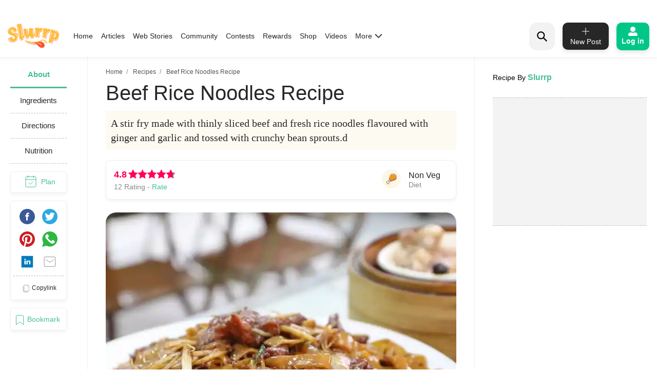

--- FILE ---
content_type: text/html; charset=utf-8
request_url: https://www.google.com/recaptcha/api2/aframe
body_size: 167
content:
<!DOCTYPE HTML><html><head><meta http-equiv="content-type" content="text/html; charset=UTF-8"></head><body><script nonce="PWhwYBIQrgK380IiJekzGw">/** Anti-fraud and anti-abuse applications only. See google.com/recaptcha */ try{var clients={'sodar':'https://pagead2.googlesyndication.com/pagead/sodar?'};window.addEventListener("message",function(a){try{if(a.source===window.parent){var b=JSON.parse(a.data);var c=clients[b['id']];if(c){var d=document.createElement('img');d.src=c+b['params']+'&rc='+(localStorage.getItem("rc::a")?sessionStorage.getItem("rc::b"):"");window.document.body.appendChild(d);sessionStorage.setItem("rc::e",parseInt(sessionStorage.getItem("rc::e")||0)+1);localStorage.setItem("rc::h",'1769188875279');}}}catch(b){}});window.parent.postMessage("_grecaptcha_ready", "*");}catch(b){}</script></body></html>

--- FILE ---
content_type: application/javascript; charset=UTF-8
request_url: https://www.slurrp.com/web/_next/static/chunks/73.cd431d287711873e22db.js
body_size: 12226
content:
(self.webpackChunk_N_E=self.webpackChunk_N_E||[]).push([[73],{20773:function(e){var t="__lodash_hash_undefined__",r="[object Function]",n="[object GeneratorFunction]",a=/^\[object .+?Constructor\]$/,o="object"==typeof global&&global&&global.Object===Object&&global,i="object"==typeof self&&self&&self.Object===Object&&self,c=o||i||Function("return this")();var u=Array.prototype,l=Function.prototype,s=Object.prototype,f=c["__core-js_shared__"],p=function(){var e=/[^.]+$/.exec(f&&f.keys&&f.keys.IE_PROTO||"");return e?"Symbol(src)_1."+e:""}(),b=l.toString,y=s.hasOwnProperty,v=s.toString,d=RegExp("^"+b.call(y).replace(/[\\^$.*+?()[\]{}|]/g,"\\$&").replace(/hasOwnProperty|(function).*?(?=\\\()| for .+?(?=\\\])/g,"$1.*?")+"$"),m=u.splice,O=_(c,"Map"),h=_(Object,"create");function w(e){var t=-1,r=e?e.length:0;for(this.clear();++t<r;){var n=e[t];this.set(n[0],n[1])}}function g(e){var t=-1,r=e?e.length:0;for(this.clear();++t<r;){var n=e[t];this.set(n[0],n[1])}}function j(e){var t=-1,r=e?e.length:0;for(this.clear();++t<r;){var n=e[t];this.set(n[0],n[1])}}function D(e,t){for(var r,n,a=e.length;a--;)if((r=e[a][0])===(n=t)||r!==r&&n!==n)return a;return-1}function P(e){return!(!E(e)||(t=e,p&&p in t))&&(function(e){var t=E(e)?v.call(e):"";return t==r||t==n}(e)||function(e){var t=!1;if(null!=e&&"function"!=typeof e.toString)try{t=!!(e+"")}catch(r){}return t}(e)?d:a).test(function(e){if(null!=e){try{return b.call(e)}catch(t){}try{return e+""}catch(t){}}return""}(e));var t}function S(e,t){var r=e.__data__;return function(e){var t=typeof e;return"string"==t||"number"==t||"symbol"==t||"boolean"==t?"__proto__"!==e:null===e}(t)?r["string"==typeof t?"string":"hash"]:r.map}function _(e,t){var r=function(e,t){return null==e?void 0:e[t]}(e,t);return P(r)?r:void 0}function k(e,t){if("function"!=typeof e||t&&"function"!=typeof t)throw new TypeError("Expected a function");var r=function(){var n=arguments,a=t?t.apply(this,n):n[0],o=r.cache;if(o.has(a))return o.get(a);var i=e.apply(this,n);return r.cache=o.set(a,i),i};return r.cache=new(k.Cache||j),r}function E(e){var t=typeof e;return!!e&&("object"==t||"function"==t)}w.prototype.clear=function(){this.__data__=h?h(null):{}},w.prototype.delete=function(e){return this.has(e)&&delete this.__data__[e]},w.prototype.get=function(e){var r=this.__data__;if(h){var n=r[e];return n===t?void 0:n}return y.call(r,e)?r[e]:void 0},w.prototype.has=function(e){var t=this.__data__;return h?void 0!==t[e]:y.call(t,e)},w.prototype.set=function(e,r){return this.__data__[e]=h&&void 0===r?t:r,this},g.prototype.clear=function(){this.__data__=[]},g.prototype.delete=function(e){var t=this.__data__,r=D(t,e);return!(r<0)&&(r==t.length-1?t.pop():m.call(t,r,1),!0)},g.prototype.get=function(e){var t=this.__data__,r=D(t,e);return r<0?void 0:t[r][1]},g.prototype.has=function(e){return D(this.__data__,e)>-1},g.prototype.set=function(e,t){var r=this.__data__,n=D(r,e);return n<0?r.push([e,t]):r[n][1]=t,this},j.prototype.clear=function(){this.__data__={hash:new w,map:new(O||g),string:new w}},j.prototype.delete=function(e){return S(this,e).delete(e)},j.prototype.get=function(e){return S(this,e).get(e)},j.prototype.has=function(e){return S(this,e).has(e)},j.prototype.set=function(e,t){return S(this,e).set(e,t),this},k.Cache=j,e.exports=k},73:function(e,t,r){"use strict";r.d(t,{ZP:function(){return pn}});var n=r(67294),a=r(45697),o=r.n(a);function i(){return Array.prototype.slice.call(arguments).reduce((function(e,t){return e.concat(t)}),[]).filter((function(e){return"string"===typeof e})).join(" ")}var c=r(20773),u=r.n(c);function l(e){return JSON.stringify(e)}var s=u()((function(e){var t,r=void 0===e?{}:e,n=r.useFallbackLocale,a=void 0===n||n,o=r.fallbackLocale,i=void 0===o?"en-US":o,c=[];if("undefined"!==typeof window){var u=window.navigator;c=c.concat(u.languages,u.language,u.userLanguage,u.browserLanguage,u.systemLanguage)}return a&&c.push(i),function(e){return e.map((function(e){if(!e||-1===e.indexOf("-")||e.toLowerCase()!==e)return e;var t=e.split("-");return t[0]+"-"+t[1].toUpperCase()}))}((t=c).filter((function(e,r){return e&&t.indexOf(e)===r})))}),l);var f=u()((function(e){return s(e)[0]||null}),l),p=f;function b(e,t,r){return function(n,a){void 0===a&&(a=r);var o=e(n)+a;return t(o)}}function y(e){return function(t){return new Date(e(t).getTime()-1)}}function v(e,t){return function(r){return[e(r),t(r)]}}function d(e){if(e instanceof Date)return e.getFullYear();if("number"===typeof e)return e;var t=parseInt(e,10);if("string"===typeof e&&!isNaN(t))return t;throw new Error("Failed to get year from date: ".concat(e,"."))}function m(e){if(e instanceof Date)return e.getMonth();throw new Error("Failed to get month from date: ".concat(e,"."))}function O(e){if(e instanceof Date)return e.getDate();throw new Error("Failed to get year from date: ".concat(e,"."))}function h(e){var t=d(e),r=t+(1-t)%100,n=new Date;return n.setFullYear(r,0,1),n.setHours(0,0,0,0),n}var w=b(d,h,-100),g=b(d,h,100),j=y(g),D=b(d,j,-100),P=(b(d,j,100),v(h,j));function S(e){var t=d(e),r=t+(1-t)%10,n=new Date;return n.setFullYear(r,0,1),n.setHours(0,0,0,0),n}var _=b(d,S,-10),k=b(d,S,10),E=y(k),x=b(d,E,-10),T=(b(d,E,10),v(S,E));function A(e){var t=d(e),r=new Date;return r.setFullYear(t,0,1),r.setHours(0,0,0,0),r}var C=b(d,A,-1),N=b(d,A,1),L=y(N),R=b(d,L,-1),M=(b(d,L,1),v(A,L));function I(e,t){return function(r,n){void 0===n&&(n=t);var a=d(r),o=m(r)+n,i=new Date;return i.setFullYear(a,o,1),i.setHours(0,0,0,0),e(i)}}function W(e){var t=d(e),r=m(e),n=new Date;return n.setFullYear(t,r,1),n.setHours(0,0,0,0),n}var Y=I(W,-1),F=I(W,1),q=y(F),U=I(q,-1),V=(I(q,1),v(W,q));function H(e,t){return function(r,n){void 0===n&&(n=t);var a=d(r),o=m(r),i=O(r)+n,c=new Date;return c.setFullYear(a,o,i),c.setHours(0,0,0,0),e(c)}}function B(e){var t=d(e),r=m(e),n=O(e),a=new Date;return a.setFullYear(t,r,n),a.setHours(0,0,0,0),a}H(B,-1);var $,G=y(H(B,1)),J=(H(G,-1),H(G,1),v(B,G));function Q(e){return O(q(e))}function Z(e,t){(null==t||t>e.length)&&(t=e.length);for(var r=0,n=new Array(t);r<t;r++)n[r]=e[r];return n}function K(e,t,r){return t in e?Object.defineProperty(e,t,{value:r,enumerable:!0,configurable:!0,writable:!0}):e[t]=r,e}var X,z={ARABIC:"Arabic",HEBREW:"Hebrew",ISO_8601:"ISO 8601",US:"US"},ee=(K($={},z.US,["en-CA","en-US","es-AR","es-BO","es-CL","es-CO","es-CR","es-DO","es-EC","es-GT","es-HN","es-MX","es-NI","es-PA","es-PE","es-PR","es-SV","es-VE","pt-BR"]),K($,z.ARABIC,["ar","ar-AE","ar-BH","ar-DZ","ar-EG","ar-IQ","ar-JO","ar-KW","ar-LY","ar-OM","ar-QA","ar-SA","ar-SD","ar-SY","ar-YE","dv","dv-MV","ps","ps-AR"]),K($,z.HEBREW,["he","he-IL"]),$),te=(X=Array(7),function(e){if(Array.isArray(e))return Z(e)}(X)||function(e){if("undefined"!==typeof Symbol&&null!=e[Symbol.iterator]||null!=e["@@iterator"])return Array.from(e)}(X)||function(e,t){if(e){if("string"===typeof e)return Z(e,t);var r=Object.prototype.toString.call(e).slice(8,-1);return"Object"===r&&e.constructor&&(r=e.constructor.name),"Map"===r||"Set"===r?Array.from(e):"Arguments"===r||/^(?:Ui|I)nt(?:8|16|32)(?:Clamped)?Array$/.test(r)?Z(e,t):void 0}}(X)||function(){throw new TypeError("Invalid attempt to spread non-iterable instance.\nIn order to be iterable, non-array objects must have a [Symbol.iterator]() method.")}()).map((function(e,t){return t})),re=new Map;function ne(e){return function(t,r){return function(e){return function(t,r){var n=t||p();re.has(n)||re.set(n,new Map);var a=re.get(n);return a.has(e)||a.set(e,new Intl.DateTimeFormat(n,e).format),a.get(e)(r)}}(e)(t,function(e){var t=new Date(e);return new Date(t.setHours(12))}(r))}}ne({day:"numeric",month:"numeric",year:"numeric"});var ae=ne({day:"numeric"}),oe=ne({day:"numeric",month:"long",year:"numeric"}),ie=ne({month:"long"}),ce=ne({month:"long",year:"numeric"}),ue=ne({weekday:"short"}),le=ne({weekday:"long"}),se=ne({year:"numeric"}),fe=te[0],pe=te[5],be=te[6];function ye(e){var t=arguments.length>1&&void 0!==arguments[1]?arguments[1]:z.ISO_8601,r=e.getDay();switch(t){case z.ISO_8601:return(r+6)%7;case z.ARABIC:return(r+1)%7;case z.HEBREW:case z.US:return r;default:throw new Error("Unsupported calendar type.")}}function ve(e){var t=arguments.length>1&&void 0!==arguments[1]?arguments[1]:z.ISO_8601,r=d(e),n=m(e),a=e.getDate()-ye(e,t);return new Date(r,n,a)}function de(e,t){switch(e){case"century":return h(t);case"decade":return S(t);case"year":return A(t);case"month":return W(t);case"day":return B(t);default:throw new Error("Invalid rangeType: ".concat(e))}}function me(e,t){switch(e){case"century":return g(t);case"decade":return k(t);case"year":return N(t);case"month":return F(t);default:throw new Error("Invalid rangeType: ".concat(e))}}function Oe(e,t){switch(e){case"century":return j(t);case"decade":return E(t);case"year":return L(t);case"month":return q(t);case"day":return G(t);default:throw new Error("Invalid rangeType: ".concat(e))}}function he(e,t){switch(e){case"century":return P(t);case"decade":return T(t);case"year":return M(t);case"month":return V(t);case"day":return J(t);default:throw new Error("Invalid rangeType: ".concat(e))}}function we(e,t,r){var n=[t,r].sort((function(e,t){return e-t}));return[de(e,n[0]),Oe(e,n[1])]}function ge(e){var t=arguments.length>1&&void 0!==arguments[1]?arguments[1]:se,r=arguments.length>2?arguments[2]:void 0;return r.map((function(r){return t(e,r)})).join(" \u2013 ")}function je(e,t,r){return ge(e,t,T(r))}function De(e){var t=arguments.length>1&&void 0!==arguments[1]?arguments[1]:z.ISO_8601,r=e.getDay();switch(t){case z.ARABIC:case z.HEBREW:return r===pe||r===be;case z.ISO_8601:case z.US:return r===be||r===fe;default:throw new Error("Unsupported calendar type.")}}function Pe(e){return(Pe="function"==typeof Symbol&&"symbol"==typeof Symbol.iterator?function(e){return typeof e}:function(e){return e&&"function"==typeof Symbol&&e.constructor===Symbol&&e!==Symbol.prototype?"symbol":typeof e})(e)}var Se=Object.values(z),_e=["century","decade","year","month"],ke=o().oneOf(Se),Ee=o().oneOfType([o().string,o().arrayOf(o().string)]),xe=function(e,t,r){var n=e[t];if(!n)return null;if(!(n instanceof Date))return new Error("Invalid prop `".concat(t,"` of type `").concat(Pe(n),"` supplied to `").concat(r,"`, expected instance of `Date`."));var a=e.maxDate;return a&&n>a?new Error("Invalid prop `".concat(t,"` of type `").concat(Pe(n),"` supplied to `").concat(r,"`, minDate cannot be larger than maxDate.")):null},Te=function(e,t,r){var n=e[t];if(!n)return null;if(!(n instanceof Date))return new Error("Invalid prop `".concat(t,"` of type `").concat(Pe(n),"` supplied to `").concat(r,"`, expected instance of `Date`."));var a=e.minDate;return a&&n<a?new Error("Invalid prop `".concat(t,"` of type `").concat(Pe(n),"` supplied to `").concat(r,"`, maxDate cannot be smaller than minDate.")):null},Ae=o().oneOfType([o().func,o().shape({current:o().any})]),Ce=o().oneOfType([o().instanceOf(Date),o().arrayOf(o().instanceOf(Date))]),Ne=o().arrayOf(o().oneOf(_e)),Le=function(e,t,r){var n=e[t],a=e.views||_e;return void 0!==n&&-1===a.indexOf(n)?new Error("Invalid prop `".concat(t,"` of value `").concat(n,"` supplied to `").concat(r,"`, expected one of [").concat(a.map((function(e){return'"'.concat(e,'"')})).join(", "),"].")):null};Le.isRequired=function(e,t,r){var n=e[t];return n?Le(e,t,r):new Error("The prop `".concat(t,"` is marked as required in `").concat(r,"`, but its value is `").concat(n,"`."))};var Re={activeStartDate:o().instanceOf(Date).isRequired,hover:o().instanceOf(Date),locale:o().string,maxDate:Te,minDate:xe,onClick:o().func,onMouseOver:o().func,tileClassName:o().oneOfType([o().func,Ee]),tileContent:o().oneOfType([o().func,o().node]),value:Ce,valueType:o().string},Me={activeStartDate:o().instanceOf(Date).isRequired,classes:o().arrayOf(o().string).isRequired,date:o().instanceOf(Date).isRequired,locale:o().string,maxDate:Te,minDate:xe,onClick:o().func,onMouseOver:o().func,style:o().objectOf(o().oneOfType([o().string,o().number])),tileClassName:o().oneOfType([o().func,Ee]),tileContent:o().oneOfType([o().func,o().node]),tileDisabled:o().func},Ie="react-calendar__navigation";function We(e){var t=e.activeStartDate,r=e.drillUp,a=e.formatMonthYear,o=void 0===a?ce:a,i=e.formatYear,c=void 0===i?se:i,u=e.locale,l=e.maxDate,s=e.minDate,p=e.navigationAriaLabel,b=void 0===p?"":p,y=e.navigationAriaLive,v=e.navigationLabel,d=e.next2AriaLabel,m=void 0===d?"":d,O=e.next2Label,h=void 0===O?"\xbb":O,g=e.nextAriaLabel,j=void 0===g?"":g,S=e.nextLabel,E=void 0===S?"\u203a":S,T=e.prev2AriaLabel,A=void 0===T?"":T,L=e.prev2Label,M=void 0===L?"\xab":L,I=e.prevAriaLabel,W=void 0===I?"":I,q=e.prevLabel,V=void 0===q?"\u2039":q,H=e.setActiveStartDate,B=e.showDoubleView,$=e.view,G=e.views.indexOf($)>0,J="century"!==$,Q=function(e,t){switch(e){case"century":return w(t);case"decade":return _(t);case"year":return C(t);case"month":return Y(t);default:throw new Error("Invalid rangeType: ".concat(e))}}($,t),Z=J&&function(e,t){switch(e){case"decade":return _(t,-100);case"year":return C(t,-10);case"month":return Y(t,-12);default:throw new Error("Invalid rangeType: ".concat(e))}}($,t),K=me($,t),X=J&&function(e,t){switch(e){case"decade":return k(t,100);case"year":return N(t,10);case"month":return F(t,12);default:throw new Error("Invalid rangeType: ".concat(e))}}($,t),z=function(){if(Q.getFullYear()<0)return!0;var e=function(e,t){switch(e){case"century":return D(t);case"decade":return x(t);case"year":return R(t);case"month":return U(t);default:throw new Error("Invalid rangeType: ".concat(e))}}($,t);return s&&s>=e}(),ee=J&&function(){if(Z.getFullYear()<0)return!0;var e=function(e,t){switch(e){case"decade":return x(t,-100);case"year":return R(t,-10);case"month":return U(t,-12);default:throw new Error("Invalid rangeType: ".concat(e))}}($,t);return s&&s>=e}(),te=l&&l<K,re=J&&l&&l<X;function ne(e){var t=function(){switch($){case"century":return function(e,t,r){return ge(e,t,P(r))}(u,c,e);case"decade":return je(u,c,e);case"year":return c(u,e);case"month":return o(u,e);default:throw new Error("Invalid view: ".concat($,"."))}}();return v?v({date:e,label:t,locale:u||f(),view:$}):t}return n.createElement("div",{className:Ie},null!==M&&J&&n.createElement("button",{"aria-label":A,className:"".concat(Ie,"__arrow ").concat(Ie,"__prev2-button"),disabled:ee,onClick:function(){H(Z,"prev2")},type:"button"},M),null!==V&&n.createElement("button",{"aria-label":W,className:"".concat(Ie,"__arrow ").concat(Ie,"__prev-button"),disabled:z,onClick:function(){H(Q,"prev")},type:"button"},V),function(){var e="".concat(Ie,"__label");return n.createElement("button",{"aria-label":b,"aria-live":y,className:e,disabled:!G,onClick:r,style:{flexGrow:1},type:"button"},n.createElement("span",{className:"".concat(e,"__labelText ").concat(e,"__labelText--from")},ne(t)),B&&n.createElement(n.Fragment,null,n.createElement("span",{className:"".concat(e,"__divider")}," \u2013 "),n.createElement("span",{className:"".concat(e,"__labelText ").concat(e,"__labelText--to")},ne(K))))}(),null!==E&&n.createElement("button",{"aria-label":j,className:"".concat(Ie,"__arrow ").concat(Ie,"__next-button"),disabled:te,onClick:function(){H(K,"next")},type:"button"},E),null!==h&&J&&n.createElement("button",{"aria-label":m,className:"".concat(Ie,"__arrow ").concat(Ie,"__next2-button"),disabled:re,onClick:function(){H(X,"next2")},type:"button"},h))}We.propTypes={activeStartDate:o().instanceOf(Date).isRequired,drillUp:o().func.isRequired,formatMonthYear:o().func,formatYear:o().func,locale:o().string,maxDate:o().instanceOf(Date),minDate:o().instanceOf(Date),navigationAriaLabel:o().string,navigationAriaLive:o().string,navigationLabel:o().func,next2AriaLabel:o().string,next2Label:o().node,nextAriaLabel:o().string,nextLabel:o().node,prev2AriaLabel:o().string,prev2Label:o().node,prevAriaLabel:o().string,prevLabel:o().node,setActiveStartDate:o().func.isRequired,showDoubleView:o().bool,view:Le.isRequired,views:Ne.isRequired};var Ye=["children","className","direction","count","offset","style","wrap"];function Fe(){return(Fe=Object.assign?Object.assign.bind():function(e){for(var t=1;t<arguments.length;t++){var r=arguments[t];for(var n in r)Object.prototype.hasOwnProperty.call(r,n)&&(e[n]=r[n])}return e}).apply(this,arguments)}function qe(e,t){var r=Object.keys(e);if(Object.getOwnPropertySymbols){var n=Object.getOwnPropertySymbols(e);t&&(n=n.filter((function(t){return Object.getOwnPropertyDescriptor(e,t).enumerable}))),r.push.apply(r,n)}return r}function Ue(e){for(var t=1;t<arguments.length;t++){var r=null!=arguments[t]?arguments[t]:{};t%2?qe(Object(r),!0).forEach((function(t){Ve(e,t,r[t])})):Object.getOwnPropertyDescriptors?Object.defineProperties(e,Object.getOwnPropertyDescriptors(r)):qe(Object(r)).forEach((function(t){Object.defineProperty(e,t,Object.getOwnPropertyDescriptor(r,t))}))}return e}function Ve(e,t,r){return t in e?Object.defineProperty(e,t,{value:r,enumerable:!0,configurable:!0,writable:!0}):e[t]=r,e}function He(e,t){if(null==e)return{};var r,n,a=function(e,t){if(null==e)return{};var r,n,a={},o=Object.keys(e);for(n=0;n<o.length;n++)r=o[n],t.indexOf(r)>=0||(a[r]=e[r]);return a}(e,t);if(Object.getOwnPropertySymbols){var o=Object.getOwnPropertySymbols(e);for(n=0;n<o.length;n++)r=o[n],t.indexOf(r)>=0||Object.prototype.propertyIsEnumerable.call(e,r)&&(a[r]=e[r])}return a}function Be(e){return"".concat(e,"%")}function $e(e){var t=e.children,r=e.className,a=e.direction,o=e.count,i=e.offset,c=e.style,u=e.wrap,l=He(e,Ye);return n.createElement("div",Fe({className:r,style:Ue({display:"flex",flexDirection:a,flexWrap:u?"wrap":"no-wrap"},c)},l),n.Children.map(t,(function(e,t){return n.cloneElement(e,Ue(Ue({},e.props),{},{style:{flexBasis:Be(100/o),flexShrink:0,flexGrow:0,overflow:"hidden",marginLeft:i&&0===t?Be(100*i/o):null}}))})))}function Ge(e){return function(e){if(Array.isArray(e))return Je(e)}(e)||function(e){if("undefined"!==typeof Symbol&&null!=e[Symbol.iterator]||null!=e["@@iterator"])return Array.from(e)}(e)||function(e,t){if(!e)return;if("string"===typeof e)return Je(e,t);var r=Object.prototype.toString.call(e).slice(8,-1);"Object"===r&&e.constructor&&(r=e.constructor.name);if("Map"===r||"Set"===r)return Array.from(e);if("Arguments"===r||/^(?:Ui|I)nt(?:8|16|32)(?:Clamped)?Array$/.test(r))return Je(e,t)}(e)||function(){throw new TypeError("Invalid attempt to spread non-iterable instance.\nIn order to be iterable, non-array objects must have a [Symbol.iterator]() method.")}()}function Je(e,t){(null==t||t>e.length)&&(t=e.length);for(var r=0,n=new Array(t);r<t;r++)n[r]=e[r];return n}function Qe(e,t){return t[0]<=e&&t[1]>=e}function Ze(e,t){return e[0]<=t[0]&&e[1]>=t[1]}function Ke(e,t){return Qe(e[0],t)||Qe(e[1],t)}function Xe(e,t,r){var n=[];if(Ke(t,e)){n.push(r);var a=Qe(e[0],t),o=Qe(e[1],t);a&&n.push("".concat(r,"Start")),o&&n.push("".concat(r,"End")),a&&o&&n.push("".concat(r,"BothEnds"))}return n}function ze(){var e=arguments.length>0&&void 0!==arguments[0]?arguments[0]:{},t=e.value,r=e.valueType,n=e.date,a=e.dateType,o=e.hover,i="react-calendar__tile",c=[i];if(!n)return c;if(!Array.isArray(n)&&!a)throw new Error("getTileClasses(): Unable to get tile activity classes because one or more required arguments were not passed.");var u=new Date,l=Array.isArray(n)?n:he(a,n);if(Qe(u,l)&&c.push("".concat(i,"--now")),!t)return c;if(!Array.isArray(t)&&!r)throw new Error("getTileClasses(): Unable to get tile activity classes because one or more required arguments were not passed.");var s=Array.isArray(t)?t:he(r,t);Ze(s,l)?c.push("".concat(i,"--active")):Ke(s,l)&&c.push("".concat(i,"--hasActive"));var f=Xe(s,l,"".concat(i,"--range"));c.push.apply(c,Ge(f));var p=[].concat(t);if(o&&1===p.length){var b=o>s[0]?[s[0],o]:[o,s[0]],y=Xe(b,l,"".concat(i,"--hover"));c.push.apply(c,Ge(y))}return c}$e.propTypes={children:o().node,className:o().string,count:o().number.isRequired,direction:o().string,offset:o().number,style:o().objectOf(o().oneOfType([o().string,o().number])),wrap:o().bool};var et=["className","count","dateTransform","dateType","end","hover","offset","start","step","tile","value","valueType"];function tt(e,t){var r=Object.keys(e);if(Object.getOwnPropertySymbols){var n=Object.getOwnPropertySymbols(e);t&&(n=n.filter((function(t){return Object.getOwnPropertyDescriptor(e,t).enumerable}))),r.push.apply(r,n)}return r}function rt(e){for(var t=1;t<arguments.length;t++){var r=null!=arguments[t]?arguments[t]:{};t%2?tt(Object(r),!0).forEach((function(t){nt(e,t,r[t])})):Object.getOwnPropertyDescriptors?Object.defineProperties(e,Object.getOwnPropertyDescriptors(r)):tt(Object(r)).forEach((function(t){Object.defineProperty(e,t,Object.getOwnPropertyDescriptor(r,t))}))}return e}function nt(e,t,r){return t in e?Object.defineProperty(e,t,{value:r,enumerable:!0,configurable:!0,writable:!0}):e[t]=r,e}function at(){return(at=Object.assign?Object.assign.bind():function(e){for(var t=1;t<arguments.length;t++){var r=arguments[t];for(var n in r)Object.prototype.hasOwnProperty.call(r,n)&&(e[n]=r[n])}return e}).apply(this,arguments)}function ot(e,t){if(null==e)return{};var r,n,a=function(e,t){if(null==e)return{};var r,n,a={},o=Object.keys(e);for(n=0;n<o.length;n++)r=o[n],t.indexOf(r)>=0||(a[r]=e[r]);return a}(e,t);if(Object.getOwnPropertySymbols){var o=Object.getOwnPropertySymbols(e);for(n=0;n<o.length;n++)r=o[n],t.indexOf(r)>=0||Object.prototype.propertyIsEnumerable.call(e,r)&&(a[r]=e[r])}return a}function it(e){for(var t=e.className,r=e.count,a=void 0===r?3:r,o=e.dateTransform,i=e.dateType,c=e.end,u=e.hover,l=e.offset,s=e.start,f=e.step,p=void 0===f?1:f,b=e.tile,y=e.value,v=e.valueType,d=ot(e,et),m=[],O=s;O<=c;O+=p){var h=o(O);m.push(n.createElement(b,at({key:h.getTime(),classes:ze({value:y,valueType:v,date:h,dateType:i,hover:u}),date:h,point:O},d)))}return n.createElement($e,{className:t,count:a,offset:l,wrap:!0},m)}function ct(e){return(ct="function"==typeof Symbol&&"symbol"==typeof Symbol.iterator?function(e){return typeof e}:function(e){return e&&"function"==typeof Symbol&&e.constructor===Symbol&&e!==Symbol.prototype?"symbol":typeof e})(e)}function ut(e,t){var r=Object.keys(e);if(Object.getOwnPropertySymbols){var n=Object.getOwnPropertySymbols(e);t&&(n=n.filter((function(t){return Object.getOwnPropertyDescriptor(e,t).enumerable}))),r.push.apply(r,n)}return r}function lt(e){for(var t=1;t<arguments.length;t++){var r=null!=arguments[t]?arguments[t]:{};t%2?ut(Object(r),!0).forEach((function(t){mt(e,t,r[t])})):Object.getOwnPropertyDescriptors?Object.defineProperties(e,Object.getOwnPropertyDescriptors(r)):ut(Object(r)).forEach((function(t){Object.defineProperty(e,t,Object.getOwnPropertyDescriptor(r,t))}))}return e}function st(e,t){if(!(e instanceof t))throw new TypeError("Cannot call a class as a function")}function ft(e,t){for(var r=0;r<t.length;r++){var n=t[r];n.enumerable=n.enumerable||!1,n.configurable=!0,"value"in n&&(n.writable=!0),Object.defineProperty(e,n.key,n)}}function pt(e,t){return(pt=Object.setPrototypeOf?Object.setPrototypeOf.bind():function(e,t){return e.__proto__=t,e})(e,t)}function bt(e){var t=function(){if("undefined"===typeof Reflect||!Reflect.construct)return!1;if(Reflect.construct.sham)return!1;if("function"===typeof Proxy)return!0;try{return Boolean.prototype.valueOf.call(Reflect.construct(Boolean,[],(function(){}))),!0}catch(e){return!1}}();return function(){var r,n=dt(e);if(t){var a=dt(this).constructor;r=Reflect.construct(n,arguments,a)}else r=n.apply(this,arguments);return yt(this,r)}}function yt(e,t){if(t&&("object"===ct(t)||"function"===typeof t))return t;if(void 0!==t)throw new TypeError("Derived constructors may only return object or undefined");return vt(e)}function vt(e){if(void 0===e)throw new ReferenceError("this hasn't been initialised - super() hasn't been called");return e}function dt(e){return(dt=Object.setPrototypeOf?Object.getPrototypeOf.bind():function(e){return e.__proto__||Object.getPrototypeOf(e)})(e)}function mt(e,t,r){return t in e?Object.defineProperty(e,t,{value:r,enumerable:!0,configurable:!0,writable:!0}):e[t]=r,e}function Ot(e,t){return e&&!t||!e&&t||e&&t&&e.getTime()!==t.getTime()}function ht(e,t){var r=e.activeStartDate,n=e.date,a=e.view;return"function"===typeof t?t({activeStartDate:r,date:n,view:a}):t}it.propTypes=rt(rt({},Re),{},{activeStartDate:o().instanceOf(Date),count:o().number,dateTransform:o().func.isRequired,dateType:o().string,offset:o().number,step:o().number,tile:o().func.isRequired});var wt=function(e){!function(e,t){if("function"!==typeof t&&null!==t)throw new TypeError("Super expression must either be null or a function");e.prototype=Object.create(t&&t.prototype,{constructor:{value:e,writable:!0,configurable:!0}}),Object.defineProperty(e,"prototype",{writable:!1}),t&&pt(e,t)}(c,e);var t,r,a,o=bt(c);function c(){var e;st(this,c);for(var t=arguments.length,r=new Array(t),n=0;n<t;n++)r[n]=arguments[n];return mt(vt(e=o.call.apply(o,[this].concat(r))),"state",{}),e}return t=c,a=[{key:"getDerivedStateFromProps",value:function(e,t){var r=e.activeStartDate,n=e.tileClassName,a=e.tileContent,o={};return(n!==t.tileClassNameProps||Ot(r,t.activeStartDateProps))&&(o.tileClassName=ht(e,n),o.tileClassNameProps=n),(a!==t.tileContentProps||Ot(r,t.activeStartDateProps))&&(o.tileContent=ht(e,a),o.tileContentProps=a),o.activeStartDateProps=r,o}}],(r=[{key:"render",value:function(){var e=this.props,t=e.activeStartDate,r=e.children,a=e.classes,o=e.date,c=e.formatAbbr,u=e.locale,l=e.maxDate,s=e.maxDateTransform,f=e.minDate,p=e.minDateTransform,b=e.onClick,y=e.onMouseOver,v=e.style,d=e.tileDisabled,m=e.view,O=this.state,h=O.tileClassName,w=O.tileContent;return n.createElement("button",{className:i(a,h),disabled:f&&p(f)>o||l&&s(l)<o||d&&d({activeStartDate:t,date:o,view:m}),onClick:b&&function(e){return b(o,e)},onFocus:y&&function(){return y(o)},onMouseOver:y&&function(){return y(o)},style:v,type:"button"},c?n.createElement("abbr",{"aria-label":c(u,o)},r):r,w)}}])&&ft(t.prototype,r),a&&ft(t,a),Object.defineProperty(t,"prototype",{writable:!1}),c}(n.Component);wt.propTypes=lt(lt({},Me),{},{children:o().node.isRequired,formatAbbr:o().func,maxDateTransform:o().func.isRequired,minDateTransform:o().func.isRequired});var gt=["classes","formatYear"];function jt(e,t){var r=Object.keys(e);if(Object.getOwnPropertySymbols){var n=Object.getOwnPropertySymbols(e);t&&(n=n.filter((function(t){return Object.getOwnPropertyDescriptor(e,t).enumerable}))),r.push.apply(r,n)}return r}function Dt(e){for(var t=1;t<arguments.length;t++){var r=null!=arguments[t]?arguments[t]:{};t%2?jt(Object(r),!0).forEach((function(t){Pt(e,t,r[t])})):Object.getOwnPropertyDescriptors?Object.defineProperties(e,Object.getOwnPropertyDescriptors(r)):jt(Object(r)).forEach((function(t){Object.defineProperty(e,t,Object.getOwnPropertyDescriptor(r,t))}))}return e}function Pt(e,t,r){return t in e?Object.defineProperty(e,t,{value:r,enumerable:!0,configurable:!0,writable:!0}):e[t]=r,e}function St(){return(St=Object.assign?Object.assign.bind():function(e){for(var t=1;t<arguments.length;t++){var r=arguments[t];for(var n in r)Object.prototype.hasOwnProperty.call(r,n)&&(e[n]=r[n])}return e}).apply(this,arguments)}function _t(e,t){if(null==e)return{};var r,n,a=function(e,t){if(null==e)return{};var r,n,a={},o=Object.keys(e);for(n=0;n<o.length;n++)r=o[n],t.indexOf(r)>=0||(a[r]=e[r]);return a}(e,t);if(Object.getOwnPropertySymbols){var o=Object.getOwnPropertySymbols(e);for(n=0;n<o.length;n++)r=o[n],t.indexOf(r)>=0||Object.prototype.propertyIsEnumerable.call(e,r)&&(a[r]=e[r])}return a}function kt(e){var t=e.classes,r=e.formatYear,a=void 0===r?se:r,o=_t(e,gt),i=o.date,c=o.locale;return n.createElement(wt,St({},o,{classes:[].concat(t,"react-calendar__century-view__decades__decade"),maxDateTransform:E,minDateTransform:S,view:"century"}),je(c,a,i))}function Et(e,t){var r=Object.keys(e);if(Object.getOwnPropertySymbols){var n=Object.getOwnPropertySymbols(e);t&&(n=n.filter((function(t){return Object.getOwnPropertyDescriptor(e,t).enumerable}))),r.push.apply(r,n)}return r}function xt(e,t,r){return t in e?Object.defineProperty(e,t,{value:r,enumerable:!0,configurable:!0,writable:!0}):e[t]=r,e}function Tt(){return(Tt=Object.assign?Object.assign.bind():function(e){for(var t=1;t<arguments.length;t++){var r=arguments[t];for(var n in r)Object.prototype.hasOwnProperty.call(r,n)&&(e[n]=r[n])}return e}).apply(this,arguments)}function At(e){var t=e.activeStartDate,r=d(h(t)),a=r+99;return n.createElement(it,Tt({},e,{className:"react-calendar__century-view__decades",dateTransform:S,dateType:"decade",end:a,start:r,step:10,tile:kt}))}function Ct(e){return n.createElement("div",{className:"react-calendar__century-view"},n.createElement(At,e))}kt.propTypes=Dt(Dt({},Me),{},{formatYear:o().func}),At.propTypes=function(e){for(var t=1;t<arguments.length;t++){var r=null!=arguments[t]?arguments[t]:{};t%2?Et(Object(r),!0).forEach((function(t){xt(e,t,r[t])})):Object.getOwnPropertyDescriptors?Object.defineProperties(e,Object.getOwnPropertyDescriptors(r)):Et(Object(r)).forEach((function(t){Object.defineProperty(e,t,Object.getOwnPropertyDescriptor(r,t))}))}return e}({},Re);var Nt=["classes","formatYear"];function Lt(e,t){var r=Object.keys(e);if(Object.getOwnPropertySymbols){var n=Object.getOwnPropertySymbols(e);t&&(n=n.filter((function(t){return Object.getOwnPropertyDescriptor(e,t).enumerable}))),r.push.apply(r,n)}return r}function Rt(e){for(var t=1;t<arguments.length;t++){var r=null!=arguments[t]?arguments[t]:{};t%2?Lt(Object(r),!0).forEach((function(t){Mt(e,t,r[t])})):Object.getOwnPropertyDescriptors?Object.defineProperties(e,Object.getOwnPropertyDescriptors(r)):Lt(Object(r)).forEach((function(t){Object.defineProperty(e,t,Object.getOwnPropertyDescriptor(r,t))}))}return e}function Mt(e,t,r){return t in e?Object.defineProperty(e,t,{value:r,enumerable:!0,configurable:!0,writable:!0}):e[t]=r,e}function It(){return(It=Object.assign?Object.assign.bind():function(e){for(var t=1;t<arguments.length;t++){var r=arguments[t];for(var n in r)Object.prototype.hasOwnProperty.call(r,n)&&(e[n]=r[n])}return e}).apply(this,arguments)}function Wt(e,t){if(null==e)return{};var r,n,a=function(e,t){if(null==e)return{};var r,n,a={},o=Object.keys(e);for(n=0;n<o.length;n++)r=o[n],t.indexOf(r)>=0||(a[r]=e[r]);return a}(e,t);if(Object.getOwnPropertySymbols){var o=Object.getOwnPropertySymbols(e);for(n=0;n<o.length;n++)r=o[n],t.indexOf(r)>=0||Object.prototype.propertyIsEnumerable.call(e,r)&&(a[r]=e[r])}return a}function Yt(e){var t=e.classes,r=e.formatYear,a=void 0===r?se:r,o=Wt(e,Nt),i=o.date,c=o.locale;return n.createElement(wt,It({},o,{classes:[].concat(t,"react-calendar__decade-view__years__year"),maxDateTransform:L,minDateTransform:A,view:"decade"}),a(c,i))}function Ft(e,t){var r=Object.keys(e);if(Object.getOwnPropertySymbols){var n=Object.getOwnPropertySymbols(e);t&&(n=n.filter((function(t){return Object.getOwnPropertyDescriptor(e,t).enumerable}))),r.push.apply(r,n)}return r}function qt(e,t,r){return t in e?Object.defineProperty(e,t,{value:r,enumerable:!0,configurable:!0,writable:!0}):e[t]=r,e}function Ut(){return(Ut=Object.assign?Object.assign.bind():function(e){for(var t=1;t<arguments.length;t++){var r=arguments[t];for(var n in r)Object.prototype.hasOwnProperty.call(r,n)&&(e[n]=r[n])}return e}).apply(this,arguments)}function Vt(e){var t=e.activeStartDate,r=d(S(t)),a=r+9;return n.createElement(it,Ut({},e,{className:"react-calendar__decade-view__years",dateTransform:function(e){var t=new Date;return t.setFullYear(e,0,1),t.setHours(0,0,0,0),t},dateType:"year",end:a,start:r,tile:Yt}))}function Ht(e){return n.createElement("div",{className:"react-calendar__decade-view"},n.createElement(Vt,e))}Yt.propTypes=Rt(Rt({},Me),{},{formatYear:o().func}),Vt.propTypes=function(e){for(var t=1;t<arguments.length;t++){var r=null!=arguments[t]?arguments[t]:{};t%2?Ft(Object(r),!0).forEach((function(t){qt(e,t,r[t])})):Object.getOwnPropertyDescriptors?Object.defineProperties(e,Object.getOwnPropertyDescriptors(r)):Ft(Object(r)).forEach((function(t){Object.defineProperty(e,t,Object.getOwnPropertyDescriptor(r,t))}))}return e}({},Re);var Bt=["classes","formatMonth","formatMonthYear"];function $t(e,t){var r=Object.keys(e);if(Object.getOwnPropertySymbols){var n=Object.getOwnPropertySymbols(e);t&&(n=n.filter((function(t){return Object.getOwnPropertyDescriptor(e,t).enumerable}))),r.push.apply(r,n)}return r}function Gt(e){for(var t=1;t<arguments.length;t++){var r=null!=arguments[t]?arguments[t]:{};t%2?$t(Object(r),!0).forEach((function(t){Jt(e,t,r[t])})):Object.getOwnPropertyDescriptors?Object.defineProperties(e,Object.getOwnPropertyDescriptors(r)):$t(Object(r)).forEach((function(t){Object.defineProperty(e,t,Object.getOwnPropertyDescriptor(r,t))}))}return e}function Jt(e,t,r){return t in e?Object.defineProperty(e,t,{value:r,enumerable:!0,configurable:!0,writable:!0}):e[t]=r,e}function Qt(){return(Qt=Object.assign?Object.assign.bind():function(e){for(var t=1;t<arguments.length;t++){var r=arguments[t];for(var n in r)Object.prototype.hasOwnProperty.call(r,n)&&(e[n]=r[n])}return e}).apply(this,arguments)}function Zt(e,t){if(null==e)return{};var r,n,a=function(e,t){if(null==e)return{};var r,n,a={},o=Object.keys(e);for(n=0;n<o.length;n++)r=o[n],t.indexOf(r)>=0||(a[r]=e[r]);return a}(e,t);if(Object.getOwnPropertySymbols){var o=Object.getOwnPropertySymbols(e);for(n=0;n<o.length;n++)r=o[n],t.indexOf(r)>=0||Object.prototype.propertyIsEnumerable.call(e,r)&&(a[r]=e[r])}return a}function Kt(e){var t=e.classes,r=e.formatMonth,a=void 0===r?ie:r,o=e.formatMonthYear,i=void 0===o?ce:o,c=Zt(e,Bt),u=c.date,l=c.locale;return n.createElement(wt,Qt({},c,{classes:[].concat(t,"react-calendar__year-view__months__month"),formatAbbr:i,maxDateTransform:q,minDateTransform:W,view:"year"}),a(l,u))}function Xt(e,t){var r=Object.keys(e);if(Object.getOwnPropertySymbols){var n=Object.getOwnPropertySymbols(e);t&&(n=n.filter((function(t){return Object.getOwnPropertyDescriptor(e,t).enumerable}))),r.push.apply(r,n)}return r}function zt(e){for(var t=1;t<arguments.length;t++){var r=null!=arguments[t]?arguments[t]:{};t%2?Xt(Object(r),!0).forEach((function(t){er(e,t,r[t])})):Object.getOwnPropertyDescriptors?Object.defineProperties(e,Object.getOwnPropertyDescriptors(r)):Xt(Object(r)).forEach((function(t){Object.defineProperty(e,t,Object.getOwnPropertyDescriptor(r,t))}))}return e}function er(e,t,r){return t in e?Object.defineProperty(e,t,{value:r,enumerable:!0,configurable:!0,writable:!0}):e[t]=r,e}function tr(){return(tr=Object.assign?Object.assign.bind():function(e){for(var t=1;t<arguments.length;t++){var r=arguments[t];for(var n in r)Object.prototype.hasOwnProperty.call(r,n)&&(e[n]=r[n])}return e}).apply(this,arguments)}function rr(e){var t=d(e.activeStartDate);return n.createElement(it,tr({},e,{className:"react-calendar__year-view__months",dateTransform:function(e){var r=new Date;return r.setFullYear(t,e,1),r.setHours(0,0,0,0),r},dateType:"month",end:11,start:0,tile:Kt}))}function nr(e){return n.createElement("div",{className:"react-calendar__year-view"},n.createElement(rr,e))}Kt.propTypes=Gt(Gt({},Me),{},{formatMonth:o().func,formatMonthYear:o().func}),rr.propTypes=zt(zt({},Re),{},{locale:o().string});var ar=["formatDay","formatLongDate","calendarType","classes","currentMonthIndex"];function or(e,t){var r=Object.keys(e);if(Object.getOwnPropertySymbols){var n=Object.getOwnPropertySymbols(e);t&&(n=n.filter((function(t){return Object.getOwnPropertyDescriptor(e,t).enumerable}))),r.push.apply(r,n)}return r}function ir(e){for(var t=1;t<arguments.length;t++){var r=null!=arguments[t]?arguments[t]:{};t%2?or(Object(r),!0).forEach((function(t){cr(e,t,r[t])})):Object.getOwnPropertyDescriptors?Object.defineProperties(e,Object.getOwnPropertyDescriptors(r)):or(Object(r)).forEach((function(t){Object.defineProperty(e,t,Object.getOwnPropertyDescriptor(r,t))}))}return e}function cr(e,t,r){return t in e?Object.defineProperty(e,t,{value:r,enumerable:!0,configurable:!0,writable:!0}):e[t]=r,e}function ur(){return(ur=Object.assign?Object.assign.bind():function(e){for(var t=1;t<arguments.length;t++){var r=arguments[t];for(var n in r)Object.prototype.hasOwnProperty.call(r,n)&&(e[n]=r[n])}return e}).apply(this,arguments)}function lr(e,t){if(null==e)return{};var r,n,a=function(e,t){if(null==e)return{};var r,n,a={},o=Object.keys(e);for(n=0;n<o.length;n++)r=o[n],t.indexOf(r)>=0||(a[r]=e[r]);return a}(e,t);if(Object.getOwnPropertySymbols){var o=Object.getOwnPropertySymbols(e);for(n=0;n<o.length;n++)r=o[n],t.indexOf(r)>=0||Object.prototype.propertyIsEnumerable.call(e,r)&&(a[r]=e[r])}return a}var sr="react-calendar__month-view__days__day";function fr(e){var t=e.formatDay,r=void 0===t?ae:t,a=e.formatLongDate,o=void 0===a?oe:a,i=e.calendarType,c=e.classes,u=e.currentMonthIndex,l=lr(e,ar),s=l.date,f=l.locale;return n.createElement(wt,ur({},l,{classes:[].concat(c,sr,De(s,i)?"".concat(sr,"--weekend"):null,s.getMonth()!==u?"".concat(sr,"--neighboringMonth"):null),formatAbbr:o,maxDateTransform:G,minDateTransform:B,view:"month"}),r(f,s))}fr.propTypes=ir(ir({},Me),{},{currentMonthIndex:o().number.isRequired,formatDay:o().func,formatLongDate:o().func});var pr=["showFixedNumberOfWeeks","showNeighboringMonth"];function br(e,t){var r=Object.keys(e);if(Object.getOwnPropertySymbols){var n=Object.getOwnPropertySymbols(e);t&&(n=n.filter((function(t){return Object.getOwnPropertyDescriptor(e,t).enumerable}))),r.push.apply(r,n)}return r}function yr(e,t,r){return t in e?Object.defineProperty(e,t,{value:r,enumerable:!0,configurable:!0,writable:!0}):e[t]=r,e}function vr(){return(vr=Object.assign?Object.assign.bind():function(e){for(var t=1;t<arguments.length;t++){var r=arguments[t];for(var n in r)Object.prototype.hasOwnProperty.call(r,n)&&(e[n]=r[n])}return e}).apply(this,arguments)}function dr(e,t){if(null==e)return{};var r,n,a=function(e,t){if(null==e)return{};var r,n,a={},o=Object.keys(e);for(n=0;n<o.length;n++)r=o[n],t.indexOf(r)>=0||(a[r]=e[r]);return a}(e,t);if(Object.getOwnPropertySymbols){var o=Object.getOwnPropertySymbols(e);for(n=0;n<o.length;n++)r=o[n],t.indexOf(r)>=0||Object.prototype.propertyIsEnumerable.call(e,r)&&(a[r]=e[r])}return a}function mr(e){var t=e.activeStartDate,r=e.calendarType,a=e.showFixedNumberOfWeeks,o=e.showNeighboringMonth,i=dr(e,pr),c=d(t),u=m(t),l=a||o,s=ye(t,r),f=l?0:s,p=1+(l?-s:0),b=function(){if(a)return p+42-1;var e=Q(t);if(o){var n=new Date;return n.setFullYear(c,u,e),n.setHours(0,0,0,0),e+(7-ye(n,r)-1)}return e}();return n.createElement(it,vr({},i,{className:"react-calendar__month-view__days",count:7,currentMonthIndex:u,dateTransform:function(e){var t=new Date;return t.setFullYear(c,u,e),t.setHours(0,0,0,0),t},dateType:"day",end:b,offset:f,start:p,tile:fr}))}mr.propTypes=function(e){for(var t=1;t<arguments.length;t++){var r=null!=arguments[t]?arguments[t]:{};t%2?br(Object(r),!0).forEach((function(t){yr(e,t,r[t])})):Object.getOwnPropertyDescriptors?Object.defineProperties(e,Object.getOwnPropertyDescriptors(r)):br(Object(r)).forEach((function(t){Object.defineProperty(e,t,Object.getOwnPropertyDescriptor(r,t))}))}return e}({calendarType:ke.isRequired,showFixedNumberOfWeeks:o().bool,showNeighboringMonth:o().bool},Re);var Or="react-calendar__month-view__weekdays",hr="".concat(Or,"__weekday");function wr(e){for(var t=e.calendarType,r=e.formatShortWeekday,a=void 0===r?ue:r,o=e.formatWeekday,c=void 0===o?le:o,u=e.locale,l=e.onMouseLeave,s=W(new Date),f=d(s),p=m(s),b=[],y=1;y<=7;y+=1){var v=new Date(f,p,y-ye(s,t)),O=c(u,v);b.push(n.createElement("div",{key:y,className:i(hr,De(v,t)&&"".concat(hr,"--weekend"))},n.createElement("abbr",{"aria-label":O,title:O},a(u,v).replace(".",""))))}return n.createElement($e,{className:Or,count:7,onFocus:l,onMouseOver:l},b)}wr.propTypes={calendarType:ke.isRequired,formatShortWeekday:o().func,formatWeekday:o().func,locale:o().string,onMouseLeave:o().func};var gr=["date","onClickWeekNumber","weekNumber"];function jr(){return(jr=Object.assign?Object.assign.bind():function(e){for(var t=1;t<arguments.length;t++){var r=arguments[t];for(var n in r)Object.prototype.hasOwnProperty.call(r,n)&&(e[n]=r[n])}return e}).apply(this,arguments)}function Dr(e,t){var r=Object.keys(e);if(Object.getOwnPropertySymbols){var n=Object.getOwnPropertySymbols(e);t&&(n=n.filter((function(t){return Object.getOwnPropertyDescriptor(e,t).enumerable}))),r.push.apply(r,n)}return r}function Pr(e,t,r){return t in e?Object.defineProperty(e,t,{value:r,enumerable:!0,configurable:!0,writable:!0}):e[t]=r,e}function Sr(e,t){if(null==e)return{};var r,n,a=function(e,t){if(null==e)return{};var r,n,a={},o=Object.keys(e);for(n=0;n<o.length;n++)r=o[n],t.indexOf(r)>=0||(a[r]=e[r]);return a}(e,t);if(Object.getOwnPropertySymbols){var o=Object.getOwnPropertySymbols(e);for(n=0;n<o.length;n++)r=o[n],t.indexOf(r)>=0||Object.prototype.propertyIsEnumerable.call(e,r)&&(a[r]=e[r])}return a}function _r(e){var t=e.date,r=e.onClickWeekNumber,a=e.weekNumber,o=function(e){for(var t=1;t<arguments.length;t++){var r=null!=arguments[t]?arguments[t]:{};t%2?Dr(Object(r),!0).forEach((function(t){Pr(e,t,r[t])})):Object.getOwnPropertyDescriptors?Object.defineProperties(e,Object.getOwnPropertyDescriptors(r)):Dr(Object(r)).forEach((function(t){Object.defineProperty(e,t,Object.getOwnPropertyDescriptor(r,t))}))}return e}({className:"react-calendar__tile"},Sr(e,gr)),i=n.createElement("span",null,a);return r?n.createElement("button",jr({},o,{onClick:function(e){return r(a,t,e)},type:"button"}),i):n.createElement("div",o,i)}function kr(e){var t=e.activeStartDate,r=e.calendarType,a=e.onClickWeekNumber,o=e.onMouseLeave,i=e.showFixedNumberOfWeeks,c=function(){if(i)return 6;var e=Q(t)-(7-ye(t,r));return 1+Math.ceil(e/7)}(),u=function(){for(var e=d(t),n=m(t),a=O(t),o=[],i=0;i<c;i+=1)o.push(ve(new Date(e,n,a+7*i),r));return o}(),l=u.map((function(e){return function(e){var t,r=arguments.length>1&&void 0!==arguments[1]?arguments[1]:z.ISO_8601,n=r===z.US?z.US:z.ISO_8601,a=ve(e,r),o=d(e)+1;do{t=ve(new Date(o,0,n===z.ISO_8601?4:1),r),o-=1}while(e<t);return Math.round((a-t)/6048e5)+1}(e,r)}));return n.createElement($e,{className:"react-calendar__month-view__weekNumbers",count:c,direction:"column",onFocus:o,onMouseOver:o,style:{flexBasis:"calc(100% * (1 / 8)",flexShrink:0}},l.map((function(e,t){return n.createElement(_r,{key:e,date:u[t],onClickWeekNumber:a,weekNumber:e})})))}_r.propTypes={date:o().instanceOf(Date).isRequired,onClickWeekNumber:o().func,weekNumber:o().node.isRequired},kr.propTypes={activeStartDate:o().instanceOf(Date).isRequired,calendarType:ke.isRequired,onClickWeekNumber:o().func,onMouseLeave:o().func,showFixedNumberOfWeeks:o().bool};var Er=["calendarType","formatShortWeekday","formatWeekday","onClickWeekNumber","showWeekNumbers"];function xr(){return(xr=Object.assign?Object.assign.bind():function(e){for(var t=1;t<arguments.length;t++){var r=arguments[t];for(var n in r)Object.prototype.hasOwnProperty.call(r,n)&&(e[n]=r[n])}return e}).apply(this,arguments)}function Tr(e,t){if(null==e)return{};var r,n,a=function(e,t){if(null==e)return{};var r,n,a={},o=Object.keys(e);for(n=0;n<o.length;n++)r=o[n],t.indexOf(r)>=0||(a[r]=e[r]);return a}(e,t);if(Object.getOwnPropertySymbols){var o=Object.getOwnPropertySymbols(e);for(n=0;n<o.length;n++)r=o[n],t.indexOf(r)>=0||Object.prototype.propertyIsEnumerable.call(e,r)&&(a[r]=e[r])}return a}function Ar(e){var t=e.activeStartDate,r=e.locale,a=e.onMouseLeave,o=e.showFixedNumberOfWeeks,c=e.calendarType,u=void 0===c?function(e){return Object.keys(ee).find((function(t){return ee[t].includes(e)}))||z.ISO_8601}(r):c,l=e.formatShortWeekday,s=e.formatWeekday,f=e.onClickWeekNumber,p=e.showWeekNumbers,b=Tr(e,Er);var y="react-calendar__month-view";return n.createElement("div",{className:i(y,p?"".concat(y,"--weekNumbers"):"")},n.createElement("div",{style:{display:"flex",alignItems:"flex-end"}},p?n.createElement(kr,{activeStartDate:t,calendarType:u,onClickWeekNumber:f,onMouseLeave:a,showFixedNumberOfWeeks:o}):null,n.createElement("div",{style:{flexGrow:1,width:"100%"}},n.createElement(wr,{calendarType:u,formatShortWeekday:l,formatWeekday:s,locale:r,onMouseLeave:a}),n.createElement(mr,xr({calendarType:u},b)))))}Ar.propTypes={activeStartDate:o().instanceOf(Date).isRequired,calendarType:ke,formatShortWeekday:o().func,formatWeekday:o().func,locale:o().string,onClickWeekNumber:o().func,onMouseLeave:o().func,showFixedNumberOfWeeks:o().bool,showWeekNumbers:o().bool};var Cr=["activeStartDate","defaultActiveStartDate","defaultValue","defaultView","maxDetail","minDetail","value","view"];function Nr(){return(Nr=Object.assign?Object.assign.bind():function(e){for(var t=1;t<arguments.length;t++){var r=arguments[t];for(var n in r)Object.prototype.hasOwnProperty.call(r,n)&&(e[n]=r[n])}return e}).apply(this,arguments)}function Lr(e){return(Lr="function"==typeof Symbol&&"symbol"==typeof Symbol.iterator?function(e){return typeof e}:function(e){return e&&"function"==typeof Symbol&&e.constructor===Symbol&&e!==Symbol.prototype?"symbol":typeof e})(e)}function Rr(e,t){if(!(e instanceof t))throw new TypeError("Cannot call a class as a function")}function Mr(e,t){for(var r=0;r<t.length;r++){var n=t[r];n.enumerable=n.enumerable||!1,n.configurable=!0,"value"in n&&(n.writable=!0),Object.defineProperty(e,n.key,n)}}function Ir(e,t){return(Ir=Object.setPrototypeOf?Object.setPrototypeOf.bind():function(e,t){return e.__proto__=t,e})(e,t)}function Wr(e){var t=function(){if("undefined"===typeof Reflect||!Reflect.construct)return!1;if(Reflect.construct.sham)return!1;if("function"===typeof Proxy)return!0;try{return Boolean.prototype.valueOf.call(Reflect.construct(Boolean,[],(function(){}))),!0}catch(e){return!1}}();return function(){var r,n=qr(e);if(t){var a=qr(this).constructor;r=Reflect.construct(n,arguments,a)}else r=n.apply(this,arguments);return Yr(this,r)}}function Yr(e,t){if(t&&("object"===Lr(t)||"function"===typeof t))return t;if(void 0!==t)throw new TypeError("Derived constructors may only return object or undefined");return Fr(e)}function Fr(e){if(void 0===e)throw new ReferenceError("this hasn't been initialised - super() hasn't been called");return e}function qr(e){return(qr=Object.setPrototypeOf?Object.getPrototypeOf.bind():function(e){return e.__proto__||Object.getPrototypeOf(e)})(e)}function Ur(e,t){var r=Object.keys(e);if(Object.getOwnPropertySymbols){var n=Object.getOwnPropertySymbols(e);t&&(n=n.filter((function(t){return Object.getOwnPropertyDescriptor(e,t).enumerable}))),r.push.apply(r,n)}return r}function Vr(e){for(var t=1;t<arguments.length;t++){var r=null!=arguments[t]?arguments[t]:{};t%2?Ur(Object(r),!0).forEach((function(t){Hr(e,t,r[t])})):Object.getOwnPropertyDescriptors?Object.defineProperties(e,Object.getOwnPropertyDescriptors(r)):Ur(Object(r)).forEach((function(t){Object.defineProperty(e,t,Object.getOwnPropertyDescriptor(r,t))}))}return e}function Hr(e,t,r){return t in e?Object.defineProperty(e,t,{value:r,enumerable:!0,configurable:!0,writable:!0}):e[t]=r,e}function Br(e,t){if(null==e)return{};var r,n,a=function(e,t){if(null==e)return{};var r,n,a={},o=Object.keys(e);for(n=0;n<o.length;n++)r=o[n],t.indexOf(r)>=0||(a[r]=e[r]);return a}(e,t);if(Object.getOwnPropertySymbols){var o=Object.getOwnPropertySymbols(e);for(n=0;n<o.length;n++)r=o[n],t.indexOf(r)>=0||Object.prototype.propertyIsEnumerable.call(e,r)&&(a[r]=e[r])}return a}function $r(e,t){(null==t||t>e.length)&&(t=e.length);for(var r=0,n=new Array(t);r<t;r++)n[r]=e[r];return n}var Gr=new Date;Gr.setFullYear(1,0,1),Gr.setHours(0,0,0,0);var Jr=new Date(864e13),Qr="react-calendar",Zr=["century","decade","year","month"],Kr=[].concat(function(e){return function(e){if(Array.isArray(e))return $r(e)}(e)||function(e){if("undefined"!==typeof Symbol&&null!=e[Symbol.iterator]||null!=e["@@iterator"])return Array.from(e)}(e)||function(e,t){if(!e)return;if("string"===typeof e)return $r(e,t);var r=Object.prototype.toString.call(e).slice(8,-1);"Object"===r&&e.constructor&&(r=e.constructor.name);if("Map"===r||"Set"===r)return Array.from(e);if("Arguments"===r||/^(?:Ui|I)nt(?:8|16|32)(?:Clamped)?Array$/.test(r))return $r(e,t)}(e)||function(){throw new TypeError("Invalid attempt to spread non-iterable instance.\nIn order to be iterable, non-array objects must have a [Symbol.iterator]() method.")}()}(Zr.slice(1)),["day"]);function Xr(e,t){return Zr.slice(Zr.indexOf(e),Zr.indexOf(t)+1)}function zr(e,t,r){return function(e,t,r){return-1!==Xr(t,r).indexOf(e)}(e,t,r)?e:r}function en(e){return Kr[Zr.indexOf(e)]}function tn(e,t){if(!e)return null;var r=Array.isArray(e)&&2===e.length?e[t]:e;if(!r)return null;var n=function(e){return e instanceof Date?e:new Date(e)}(r);if(isNaN(n.getTime()))throw new Error("Invalid date: ".concat(e));return n}function rn(e,t){var r=e.value,n=e.minDate,a=e.maxDate,o=e.maxDetail,i=tn(r,t);if(!i)return null;var c=en(o);return function(e,t,r){return t&&t>e?t:r&&r<e?r:e}([de,Oe][t](c,i),n,a)}var nn=function(e){return rn(e,0)},an=function(e){return rn(e,1)},on=function(e){var t=e.value;return Array.isArray(t)?t:[nn,an].map((function(t){return t(e)}))};function cn(e){var t=e.maxDate,r=e.maxDetail,n=e.minDate,a=e.minDetail,o=e.value;return de(zr(e.view,a,r),nn({value:o,minDate:n,maxDate:t,maxDetail:r})||new Date)}var un=function(e){return e&&1===[].concat(e).length},ln=function(e){!function(e,t){if("function"!==typeof t&&null!==t)throw new TypeError("Super expression must either be null or a function");e.prototype=Object.create(t&&t.prototype,{constructor:{value:e,writable:!0,configurable:!0}}),Object.defineProperty(e,"prototype",{writable:!1}),t&&Ir(e,t)}(c,e);var t,r,a,o=Wr(c);function c(){var e;Rr(this,c);for(var t=arguments.length,r=new Array(t),n=0;n<t;n++)r[n]=arguments[n];return Hr(Fr(e=o.call.apply(o,[this].concat(r))),"state",{activeStartDate:e.props.defaultActiveStartDate,value:e.props.defaultValue,view:e.props.defaultView}),Hr(Fr(e),"setStateAndCallCallbacks",(function(t,r,n){var a=Fr(e),o=a.activeStartDate,i=a.view,c=e.props,u=c.allowPartialRange,l=c.onActiveStartDateChange,s=c.onChange,f=c.onViewChange,p=c.selectRange,b={activeStartDate:o,view:i};e.setState(t,(function(){var a={action:t.action,activeStartDate:t.activeStartDate||e.activeStartDate,value:t.value||e.value,view:t.view||e.view};function o(e){return e in t&&(Lr(t[e])!==Lr(b[e])||(t[e]instanceof Date?t[e].getTime()!==b[e].getTime():t[e]!==b[e]))}(o("activeStartDate")&&l&&l(a),o("view")&&f&&f(a),o("value"))&&(s&&(p&&un(t.value)?u&&s([t.value],r):s(t.value,r)));n&&n(a)}))})),Hr(Fr(e),"setActiveStartDate",(function(t,r){e.setStateAndCallCallbacks({action:r,activeStartDate:t})})),Hr(Fr(e),"drillDown",(function(t,r){if(e.drillDownAvailable){e.onClickTile(t,r);var n=Fr(e),a=n.view,o=n.views,i=e.props.onDrillDown,c=o[o.indexOf(a)+1];e.setStateAndCallCallbacks({action:"drillDown",activeStartDate:t,view:c},void 0,i)}})),Hr(Fr(e),"drillUp",(function(){if(e.drillUpAvailable){var t=Fr(e),r=t.activeStartDate,n=t.view,a=t.views,o=e.props.onDrillUp,i=a[a.indexOf(n)-1],c=de(i,r);e.setStateAndCallCallbacks({action:"drillUp",activeStartDate:c,view:i},void 0,o)}})),Hr(Fr(e),"onChange",(function(t,r){var n=Fr(e).value,a=e.props,o=a.goToRangeStartOnSelect,i=a.selectRange;e.onClickTile(t,r);var c,u=i&&!un(n);if(i){var l=Fr(e).valueType;c=u?de(l,t):we(l,n,t)}else c=e.getProcessedValue(t);var s=!i||u||o?cn(Vr(Vr({},e.props),{},{value:c})):null;r.persist(),e.setStateAndCallCallbacks({action:"onChange",activeStartDate:s,value:c},r)})),Hr(Fr(e),"onClickTile",(function(t,r){var n=Fr(e).view,a=e.props,o=a.onClickDay,i=a.onClickDecade,c=a.onClickMonth,u=a.onClickYear,l=function(){switch(n){case"century":return i;case"decade":return u;case"year":return c;case"month":return o;default:throw new Error("Invalid view: ".concat(n,"."))}}();l&&l(t,r)})),Hr(Fr(e),"onMouseOver",(function(t){e.setState((function(e){return e.hover&&e.hover.getTime()===t.getTime()?null:{hover:t}}))})),Hr(Fr(e),"onMouseLeave",(function(){e.setState({hover:null})})),e}return t=c,(r=[{key:"activeStartDate",get:function(){var e=this.props.activeStartDate,t=this.state.activeStartDate;return e||t||function(e){var t=e.activeStartDate,r=e.defaultActiveStartDate,n=e.defaultValue,a=e.defaultView,o=e.maxDetail,i=e.minDetail,c=e.value,u=e.view,l=Br(e,Cr),s=zr(u,i,o),f=t||r;return f?de(s,f):cn(Vr({maxDetail:o,minDetail:i,value:c||n,view:u||a},l))}(this.props)}},{key:"value",get:function(){var e=this.props,t=e.selectRange,r=e.value,n=this.state.value;return t&&un(n)?n:void 0!==r?r:n}},{key:"valueType",get:function(){return en(this.props.maxDetail)}},{key:"view",get:function(){var e=this.props,t=e.minDetail,r=e.maxDetail,n=e.view,a=this.state.view;return zr(n||a,t,r)}},{key:"views",get:function(){var e=this.props;return Xr(e.minDetail,e.maxDetail)}},{key:"hover",get:function(){var e=this.props.selectRange,t=this.state.hover;return e?t:null}},{key:"drillDownAvailable",get:function(){var e=this.view,t=this.views;return t.indexOf(e)<t.length-1}},{key:"drillUpAvailable",get:function(){var e=this.view;return this.views.indexOf(e)>0}},{key:"getProcessedValue",value:function(e){var t=this.props,r=t.minDate,n=t.maxDate,a=t.maxDetail,o=t.returnValue;return function(){switch(o){case"start":return nn;case"end":return an;case"range":return on;default:throw new Error("Invalid returnValue.")}}()({value:e,minDate:r,maxDate:n,maxDetail:a})}},{key:"renderContent",value:function(e){var t=this.activeStartDate,r=this.onMouseOver,a=this.valueType,o=this.value,i=this.view,c=this.props,u=c.calendarType,l=c.locale,s=c.maxDate,f=c.minDate,p=c.selectRange,b=c.tileClassName,y=c.tileContent,v=c.tileDisabled,d=this.hover,m={activeStartDate:e?me(i,t):de(i,t),hover:d,locale:l,maxDate:s,minDate:f,onClick:this.drillDownAvailable?this.drillDown:this.onChange,onMouseOver:p?r:null,tileClassName:b,tileContent:y,tileDisabled:v,value:o,valueType:a};switch(i){case"century":var O=this.props.formatYear;return n.createElement(Ct,Nr({formatYear:O},m));case"decade":var h=this.props.formatYear;return n.createElement(Ht,Nr({formatYear:h},m));case"year":var w=this.props,g=w.formatMonth,j=w.formatMonthYear;return n.createElement(nr,Nr({formatMonth:g,formatMonthYear:j},m));case"month":var D=this.props,P=D.formatDay,S=D.formatLongDate,_=D.formatShortWeekday,k=D.formatWeekday,E=D.onClickWeekNumber,x=D.showDoubleView,T=D.showFixedNumberOfWeeks,A=D.showNeighboringMonth,C=D.showWeekNumbers,N=this.onMouseLeave;return n.createElement(Ar,Nr({calendarType:u,formatDay:P,formatLongDate:S,formatShortWeekday:_,formatWeekday:k,onClickWeekNumber:E,onMouseLeave:p?N:null,showFixedNumberOfWeeks:"undefined"!==typeof T?T:x,showNeighboringMonth:A,showWeekNumbers:C},m));default:throw new Error("Invalid view: ".concat(i,"."))}}},{key:"renderNavigation",value:function(){if(!this.props.showNavigation)return null;var e=this.activeStartDate,t=this.view,r=this.views,a=this.props,o=a.formatMonthYear,i=a.formatYear,c=a.locale,u=a.maxDate,l=a.minDate,s=a.navigationAriaLabel,f=a.navigationAriaLive,p=a.navigationLabel,b=a.next2AriaLabel,y=a.next2Label,v=a.nextAriaLabel,d=a.nextLabel,m=a.prev2AriaLabel,O=a.prev2Label,h=a.prevAriaLabel,w=a.prevLabel,g=a.showDoubleView;return n.createElement(We,{activeStartDate:e,drillUp:this.drillUp,formatMonthYear:o,formatYear:i,locale:c,maxDate:u,minDate:l,navigationAriaLabel:s,navigationAriaLive:f,navigationLabel:p,next2AriaLabel:b,next2Label:y,nextAriaLabel:v,nextLabel:d,prev2AriaLabel:m,prev2Label:O,prevAriaLabel:h,prevLabel:w,setActiveStartDate:this.setActiveStartDate,showDoubleView:g,view:t,views:r})}},{key:"render",value:function(){var e=this.props,t=e.className,r=e.inputRef,a=e.selectRange,o=e.showDoubleView,c=this.onMouseLeave,u=this.value,l=[].concat(u);return n.createElement("div",{className:i(Qr,a&&1===l.length&&"".concat(Qr,"--selectRange"),o&&"".concat(Qr,"--doubleView"),t),ref:r},this.renderNavigation(),n.createElement("div",{className:"".concat(Qr,"__viewContainer"),onBlur:a?c:null,onMouseLeave:a?c:null},this.renderContent(),o&&this.renderContent(!0)))}}])&&Mr(t.prototype,r),a&&Mr(t,a),Object.defineProperty(t,"prototype",{writable:!1}),c}(n.Component);ln.defaultProps={goToRangeStartOnSelect:!0,maxDate:Jr,maxDetail:"month",minDate:Gr,minDetail:"century",returnValue:"start",showNavigation:!0,showNeighboringMonth:!0};var sn=o().instanceOf(Date),fn=o().oneOfType([o().string,Ce]);ln.propTypes={activeStartDate:sn,allowPartialRange:o().bool,calendarType:ke,className:Ee,defaultActiveStartDate:sn,defaultValue:fn,defaultView:Le,formatDay:o().func,formatLongDate:o().func,formatMonth:o().func,formatMonthYear:o().func,formatShortWeekday:o().func,formatWeekday:o().func,formatYear:o().func,goToRangeStartOnSelect:o().bool,inputRef:Ae,locale:o().string,maxDate:Te,maxDetail:o().oneOf(Zr),minDate:xe,minDetail:o().oneOf(Zr),navigationAriaLabel:o().string,navigationAriaLive:o().oneOf(["off","polite","assertive"]),navigationLabel:o().func,next2AriaLabel:o().string,next2Label:o().node,nextAriaLabel:o().string,nextLabel:o().node,onActiveStartDateChange:o().func,onChange:o().func,onClickDay:o().func,onClickDecade:o().func,onClickMonth:o().func,onClickWeekNumber:o().func,onClickYear:o().func,onDrillDown:o().func,onDrillUp:o().func,onViewChange:o().func,prev2AriaLabel:o().string,prev2Label:o().node,prevAriaLabel:o().string,prevLabel:o().node,returnValue:o().oneOf(["start","end","range"]),selectRange:o().bool,showDoubleView:o().bool,showFixedNumberOfWeeks:o().bool,showNavigation:o().bool,showNeighboringMonth:o().bool,showWeekNumbers:o().bool,tileClassName:o().oneOfType([o().func,Ee]),tileContent:o().oneOfType([o().func,o().node]),tileDisabled:o().func,value:fn,view:Le};var pn=ln}}]);

--- FILE ---
content_type: application/javascript; charset=utf-8
request_url: https://fundingchoicesmessages.google.com/f/AGSKWxVOPn-syXcV14GvZc6reAbgIw7a_1doP0bC2Vd9GSi9pYJXZVCgq76I-gsjV3XA-G7PpOOzq9UPtBJe2r0pvxZkdCWQvCbW6bMFWOQvQ2C7dTnfyXhPur6zSK_wqCFScBLZCIa2kG34dmkjj3fdpO9cjo6Nr8MMg3SNDcpgJzSBMlIngKhoOIjgITsY/__ChatAd_/adimages..cfm?ad=/adright./ads.swf
body_size: -1290
content:
window['d7ee1247-0610-4ece-843a-10d618325433'] = true;

--- FILE ---
content_type: application/javascript; charset=UTF-8
request_url: https://www.slurrp.com/web/_next/static/chunks/7457-ea1164b39aae6751a6f8.js
body_size: 3549
content:
(self.webpackChunk_N_E=self.webpackChunk_N_E||[]).push([[7457],{97457:function(e,s,i){"use strict";i.r(s);var t=i(85893),a=i(87757),l=i.n(a),n=i(92137),r=i(65988),o=i(67294),x=i(91519),p=i(68471),c=i(88201);s.default=function(e){var s,i,a,d=(0,o.useState)([]),f=d[0],m=d[1],h=(0,o.useState)([]),g=h[0],k=h[1];(0,o.useEffect)((function(){var e=0;window.addEventListener("scroll",(function(){if(window.pageYOffset>200&&0==e){var s=j();w(s),b(s),e++}}))}),[]);var j=function(){var e="https://api.slurrp.com/",s=window.location.hostname;return s.includes("stg.slurrp.com")||s.includes("localhost")?e="https://stg-api.slurrp.com/":s.includes("preprod.slurrp.com")&&(e="https://preprod-api.slurrp.com/"),e},w=function(){var e=(0,n.Z)(l().mark((function e(s){var i;return l().wrap((function(e){for(;;)switch(e.prev=e.next){case 0:return e.next=2,(0,p.v)("".concat(s,"frontend/articles?page=1&limit=5&source=606ea13e8f61757fc9f0f66b"),{},"footer_top_stories");case 2:i=e.sent,m(i&&null!==i&&void 0!==i&&i.data?null===i||void 0===i?void 0:i.data:{});case 4:case"end":return e.stop()}}),e)})));return function(s){return e.apply(this,arguments)}}(),b=function(){var e=(0,n.Z)(l().mark((function e(s){var i;return l().wrap((function(e){for(;;)switch(e.prev=e.next){case 0:return e.next=2,(0,p.v)("".concat(s,"common/content/footer-about"),{},"footer_copy_write");case 2:i=e.sent,k(i||{});case 4:case"end":return e.stop()}}),e)})));return function(s){return e.apply(this,arguments)}}();return(0,t.jsxs)(t.Fragment,{children:[(0,t.jsxs)("footer",{className:"jsx-80618022 revampfoot",children:[(0,t.jsx)("div",{className:"jsx-80618022 foottop",children:(0,t.jsxs)("div",{className:"jsx-80618022 footmax",children:[(0,t.jsxs)("div",{className:"jsx-80618022 footlogos",children:[(0,t.jsxs)("div",{className:"jsx-80618022 logolft",children:[(0,t.jsx)("div",{className:"jsx-80618022 logofoot",children:(0,t.jsx)(c.Z,{src:"https://images.slurrp.com/prod/nextjs/images/flogon.svg",alt:"slurrp",width:"40",height:"40",className:"logofoot"})}),(0,t.jsx)("a",{href:"https://play.google.com/store/apps/details?id=com.ht.Slurrp",target:"_blank",className:"jsx-80618022 playdown",children:(0,t.jsx)(c.Z,{src:"https://images.slurrp.com/prod/nextjs/images/googleplay.svg",alt:"Get it on Google Play",width:"120",height:"50"})}),(0,t.jsx)("a",{href:"https://apps.apple.com/in/app/slurrp/id1557645217",target:"_blank",className:"jsx-80618022 playdown fordes",children:(0,t.jsx)(c.Z,{src:"https://images.slurrp.com/prod/nextjs/images/applestore.svg",alt:"Download on the App Store",width:"120",height:"50"})})]}),(0,t.jsxs)("div",{className:"jsx-80618022 logolrgt",children:[(0,t.jsx)("a",{href:"https://www.facebook.com/slurrpapp/",target:"_blank","aria-label":"Facebook",className:"jsx-80618022 soicon",children:(0,t.jsx)("svg",{width:"10.749",height:"19.109",fill:"#969696",viewBox:"0 0 10.749 19.109",className:"jsx-80618022",children:(0,t.jsx)("g",{transform:"translate(-9.333 -6)",className:"jsx-80618022",children:(0,t.jsx)("g",{transform:"translate(9.333 6)",className:"jsx-80618022",children:(0,t.jsx)("path",{d:"M16.5-16.834h3.583v3.583H16.5v8.36H12.916v-8.36H9.333v-3.583h3.583v-1.5a6.77,6.77,0,0,1,1.335-4.194A4.3,4.3,0,0,1,17.579-24h2.5v3.583H17.574A1.073,1.073,0,0,0,16.5-19.343v2.509Z",transform:"translate(-9.333 24)",className:"jsx-80618022"})})})})}),(0,t.jsx)("a",{href:"https://twitter.com/Slurrpapp/",target:"_blank","aria-label":"Twitter",className:"jsx-80618022 soicon",children:(0,t.jsx)("svg",{width:"17",height:"18",fill:"#969696",viewBox:"0 0 21.472 17.442",className:"jsx-80618022",children:(0,t.jsx)("g",{transform:"translate(0.006 -4)",className:"jsx-80618022",children:(0,t.jsx)("g",{transform:"translate(-0.006 4)",className:"jsx-80618022",children:(0,t.jsx)("path",{d:"M21.465-23.937a8.686,8.686,0,0,1-2.528.692,4.429,4.429,0,0,0,1.937-2.436,8.857,8.857,0,0,1-2.8,1.069A4.4,4.4,0,0,0,14.862-26a4.4,4.4,0,0,0-4.4,4.4,4.4,4.4,0,0,0,.113,1,12.5,12.5,0,0,1-9.078-4.6,4.4,4.4,0,0,0-.6,2.214,4.4,4.4,0,0,0,1.958,3.665,4.409,4.409,0,0,1-2-.549v.055A4.4,4.4,0,0,0,4.4-15.5a4.412,4.412,0,0,1-1.161.155,4.53,4.53,0,0,1-.83-.08,4.418,4.418,0,0,0,4.113,3.061,8.833,8.833,0,0,1-5.472,1.887,8.756,8.756,0,0,1-1.052-.063A12.458,12.458,0,0,0,6.748-8.558,12.448,12.448,0,0,0,19.281-21.09c0-.193,0-.382-.013-.57A8.865,8.865,0,0,0,21.465-23.937Z",transform:"translate(0.006 26)",className:"jsx-80618022"})})})})}),(0,t.jsx)("a",{href:"https://www.instagram.com/slurrpapp/",target:"_blank","aria-label":"Instagram",className:"jsx-80618022 soicon",children:(0,t.jsx)("svg",{width:"18",height:"19",fill:"#969696",viewBox:"0 0 18.442 18.442",className:"jsx-80618022",children:(0,t.jsx)("g",{transform:"translate(0)",className:"jsx-80618022",children:(0,t.jsx)("path",{d:"M9.221-30c-2.505,0-2.818.012-3.8.055a6.8,6.8,0,0,0-2.238.429,4.516,4.516,0,0,0-1.634,1.064A4.5,4.5,0,0,0,.484-26.819,6.779,6.779,0,0,0,.055-24.58C.009-23.6,0-23.284,0-20.779s.012,2.818.055,3.8a6.8,6.8,0,0,0,.429,2.238,4.522,4.522,0,0,0,1.064,1.634,4.51,4.51,0,0,0,1.634,1.064,6.808,6.808,0,0,0,2.238.429c.984.046,1.3.055,3.8.055s2.818-.012,3.8-.055a6.824,6.824,0,0,0,2.238-.429,4.532,4.532,0,0,0,1.634-1.064,4.5,4.5,0,0,0,1.064-1.634,6.8,6.8,0,0,0,.429-2.238c.046-.984.055-1.3.055-3.8s-.012-2.818-.055-3.8a6.82,6.82,0,0,0-.429-2.238,4.526,4.526,0,0,0-1.064-1.634,4.493,4.493,0,0,0-1.634-1.064,6.784,6.784,0,0,0-2.238-.429c-.984-.046-1.3-.055-3.8-.055Zm0,1.66c2.461,0,2.755.012,3.727.055a5.081,5.081,0,0,1,1.711.319,2.864,2.864,0,0,1,1.062.689,2.849,2.849,0,0,1,.689,1.061,5.091,5.091,0,0,1,.317,1.711c.044.973.054,1.265.054,3.727s-.012,2.755-.057,3.727a5.19,5.19,0,0,1-.324,1.711,2.928,2.928,0,0,1-.691,1.062,2.877,2.877,0,0,1-1.06.689,5.129,5.129,0,0,1-1.717.317c-.979.044-1.267.054-3.734.054s-2.756-.012-3.734-.057A5.229,5.229,0,0,1,3.746-13.6a2.855,2.855,0,0,1-1.06-.691,2.8,2.8,0,0,1-.692-1.06,5.233,5.233,0,0,1-.323-1.717c-.035-.968-.047-1.267-.047-3.722s.012-2.756.047-3.735a5.227,5.227,0,0,1,.323-1.717A2.733,2.733,0,0,1,2.686-27.3a2.728,2.728,0,0,1,1.06-.69,5.1,5.1,0,0,1,1.707-.324c.98-.035,1.268-.046,3.734-.046l.035.023Zm0,2.826a4.735,4.735,0,0,0-4.735,4.735,4.735,4.735,0,0,0,4.735,4.735,4.735,4.735,0,0,0,4.735-4.735A4.735,4.735,0,0,0,9.221-25.514Zm0,7.809a3.073,3.073,0,0,1-3.074-3.074,3.073,3.073,0,0,1,3.074-3.074,3.073,3.073,0,0,1,3.074,3.074A3.073,3.073,0,0,1,9.221-17.705Zm6.029-8a1.107,1.107,0,0,1-1.107,1.107A1.107,1.107,0,0,1,13.037-25.7a1.107,1.107,0,0,1,1.107-1.106A1.107,1.107,0,0,1,15.25-25.7Z",transform:"translate(0 30)",className:"jsx-80618022"})})})})]})]}),(0,t.jsxs)("div",{className:"jsx-80618022 deskflex",children:[(0,t.jsxs)("div",{className:"jsx-80618022 deskgrid",children:[(0,t.jsx)("h5",{className:"jsx-80618022 linkhead",children:"Top Stories"}),(0,t.jsx)("ul",{className:"jsx-80618022 footlink",children:f&&(null===f||void 0===f||null===(s=f.data)||void 0===s?void 0:s.map((function(e,s){return(0,t.jsx)("li",{className:"jsx-80618022",children:(0,t.jsx)("a",{href:"/article/".concat(e.slug),className:"jsx-80618022",children:e.name})},"fstories".concat(s.toString()))})))})]}),(0,t.jsxs)("div",{className:"jsx-80618022 deskgrid",children:[(0,t.jsx)("h5",{className:"jsx-80618022 linkhead",children:"Quick Links"}),(0,t.jsx)("ul",{className:"jsx-80618022 footlink",children:x.quickLinks.map((function(e,s){return(0,t.jsx)("li",{className:"jsx-80618022",children:(0,t.jsx)("a",{href:e.link,className:"jsx-80618022",children:e.name})},s)}))})]}),(0,t.jsxs)("div",{className:"jsx-80618022 deskgrid",children:[(0,t.jsx)("h5",{className:"jsx-80618022 linkhead",children:"Company"}),(0,t.jsx)("ul",{className:"jsx-80618022 footlink",children:x.compnies.map((function(e,s){return(0,t.jsx)("li",{className:"jsx-80618022",children:(0,t.jsx)("a",{href:e.link,className:"jsx-80618022",children:e.name})},s)}))})]})]}),(0,t.jsxs)("div",{className:"jsx-80618022 botflex",children:[(0,t.jsx)("h5",{className:"jsx-80618022 linkhead",children:"Legal"}),(0,t.jsx)("ul",{className:"jsx-80618022 footlink",children:x.legal.map((function(e,s){return(0,t.jsx)("li",{className:"jsx-80618022",children:(0,t.jsx)("a",{href:e.link,className:"jsx-80618022",children:e.name})},s)}))})]})]})}),(0,t.jsx)("div",{className:"jsx-80618022 footbot",children:(0,t.jsxs)("div",{className:"jsx-80618022 footmax",children:[(0,t.jsxs)("div",{className:"jsx-80618022 botflex",children:[(0,t.jsx)("h5",{className:"jsx-80618022 linkhead",children:"Partner sites"}),(0,t.jsx)("ul",{className:"jsx-80618022 footlink",children:x.partnerSites.map((function(e,s){return(0,t.jsx)("li",{className:"jsx-80618022",children:(0,t.jsx)("a",{href:e.link,target:"_blank",className:"jsx-80618022",children:e.name})},s)}))})]}),(0,t.jsxs)("div",{className:"jsx-80618022 foot-copyrights",children:["\xa9",(new Date).getFullYear()," Slurrp, HT Media Labs. All rights reserved."]}),(0,t.jsx)("div",{dangerouslySetInnerHTML:{__html:null!==g&&void 0!==g&&null!==(i=g.data)&&void 0!==i&&i.description?null===g||void 0===g||null===(a=g.data)||void 0===a?void 0:a.description:""},className:"jsx-80618022 foot-disclaimer"})]})})]}),(0,t.jsx)(r.default,{id:"80618022",children:[".revampfoot{max-width:100%;margin:0 auto;padding:0;width:100%;}",".foottop{background:#f0ebe6;padding:25px 20px 20px;}",".footbot{background:#f2f2f2;padding:20px 20px 40px;}",".footmax{max-width:1420px;margin:0 auto;}",".deskflex{display:-webkit-box;display:-webkit-flex;display:-ms-flexbox;display:flex;}",".deskgrid:first-child{width:40%;}",".deskgrid{width:12%;}",".botflex{display:-webkit-box;display:-webkit-flex;display:-ms-flexbox;display:flex;-webkit-align-items:center;-webkit-align-items:center;-webkit-box-align:center;-ms-flex-align:center;align-items:center;}",".botflex .footlink{display:-webkit-box;display:-webkit-flex;display:-ms-flexbox;display:flex;-webkit-flex-wrap:wrap;-ms-flex-wrap:wrap;flex-wrap:wrap;margin:0 0 7px 10px;}","footer img{max-width:100% !important;height:auto !important;width:100% !important;}",".footlogos{margin:0 0 20px;padding:0 0 8px;border-bottom:1px dashed #BCBCBC;display:-webkit-flex;display:-webkit-box;display:-webkit-flex;display:-ms-flexbox;display:flex;-webkit-align-items:center;-webkit-align-items:center;-webkit-box-align:center;-ms-flex-align:center;align-items:center;-webkit-justify-content:space-between;-webkit-box-pack:justify;-webkit-justify-content:space-between;-ms-flex-pack:justify;justify-content:space-between;}",".logofoot{width:40px;margin-right:45px;}",".logolft{display:-webkit-flex;display:-webkit-box;display:-webkit-flex;display:-ms-flexbox;display:flex;-webkit-align-items:center;-webkit-box-align:center;-ms-flex-align:center;align-items:center;}",".playdown{display:inline-block;margin:0 5px;border-radius:5px;width:140px;}",".fordes{width:130px;}",".playdown img{object-fit:contain;height:60px !important;}",".logolrgt{display:-webkit-flex;display:-webkit-box;display:-webkit-flex;display:-ms-flexbox;display:flex;}",".soicon{margin:0 3px;padding:8px;height:30px;width:30px;display:-webkit-flex;display:-webkit-box;display:-webkit-flex;display:-ms-flexbox;display:flex;-webkit-align-items:center;-webkit-align-items:center;-webkit-box-align:center;-ms-flex-align:center;align-items:center;-webkit-justify-content:center;-webkit-box-pack:center;-webkit-justify-content:center;-ms-flex-pack:center;justify-content:center;border-radius:50px;background:#E3E0DD;}",".soicon svg{width:19px;height:19px;}",".linkhead{margin:0 0 5px;font:800 15px/16px 'Lexend',sans-serif;-webkit-letter-spacing:-0.3px;-moz-letter-spacing:-0.3px;-ms-letter-spacing:-0.3px;letter-spacing:-0.3px;color:#272727;opacity:1;text-transform:capitalize;}",".botflex .linkhead{font-weight:900;color:#969696;}",".footlink{list-style:none;margin:0 0 20px;padding:0;}",".footlink li{position:relative;margin:0 0 0 13px;}",'.footlink li::before{content:"";position:absolute;left:-11px;width:4px;height:4px;background:#969696;border-radius:50%;top:12px;}',".footlink a{font:300 15px/18px 'Lexend',sans-serif;-webkit-letter-spacing:-0.3px;-moz-letter-spacing:-0.3px;-ms-letter-spacing:-0.3px;letter-spacing:-0.3px;color:#969696;opacity:1;text-transform:capitalize;padding:5px 8px 3px 0;display:block;}",".footlink .non-link{font:300 15px/18px 'Lexend',sans-serif;-webkit-letter-spacing:-0.3px;-moz-letter-spacing:-0.3px;-ms-letter-spacing:-0.3px;letter-spacing:-0.3px;color:#969696;opacity:1;text-transform:capitalize;padding:5px 8px 3px 0;display:block;}",".foot-copyrights{font:300 14px/18px 'Lexend',sans-serif;-webkit-letter-spacing:-.22px;-moz-letter-spacing:-.22px;-ms-letter-spacing:-.22px;letter-spacing:-.22px;color:#969696;opacity:1;padding:15px 0 10px;border-top:1px dashed #BCBCBC;margin-top:10px;}",".foot-disclaimer{font:300 14px/20px 'Lexend',sans-serif;-webkit-letter-spacing:-.22px;-moz-letter-spacing:-.22px;-ms-letter-spacing:-.22px;letter-spacing:-.22px;color:#969696;opacity:1;}","@media (max-width:1220px){.deskgrid{width:15%;}.deskgrid:first-child{width:52%;}}","@media (max-width:800px){.linkhead,.botflex .linkhead{font:500 11px/12px 'Lexend',sans-serif;color:#272727;}.footlink a{font-size:10px;line-height:11px;}.foot-copyrights,.foot-disclaimer{font-size:11px;}.footlink li::before{left:-11px;width:3px;height:3px;top:9px;}.deskgrid:first-child{width:100%;}.deskgrid{width:100%;}.footlink li:first-child{margin-left:0;}.footlink li:first-child::before{background:transparent;}.footlink .non-link{font-size:10px;line-height:11px;}.footlink{display:-webkit-box;display:-webkit-flex;display:-ms-flexbox;display:flex;-webkit-flex-wrap:wrap;-ms-flex-wrap:wrap;flex-wrap:wrap;margin-bottom:15px;}.deskgrid:first-child .footlink,.deskflex,.botflex{display:block;}.botflex .footlink{margin:0;}.deskgrid:first-child li:first-child{margin-left:13px;}.deskgrid:first-child li:first-child::before{background:#969696;}.logofoot{width:20px;margin-right:6px;}.playdown{margin:0 3px;width:85px;}.playdown img{height:35px !important;}.fordes{width:80px;}}"]})]})}}}]);